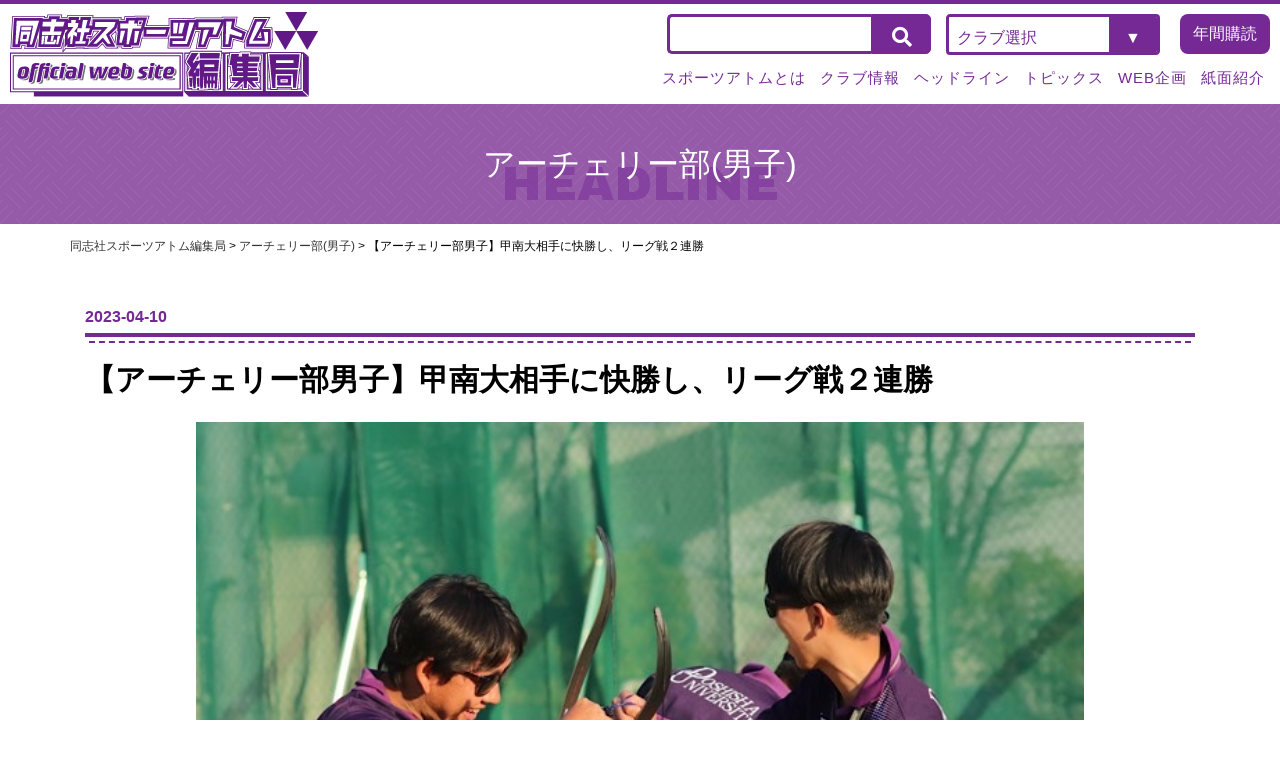

--- FILE ---
content_type: text/html; charset=UTF-8
request_url: https://doshisha-atom.net/archery/10360/
body_size: 69848
content:
<!doctype html>
<html lang="ja">

<head>
    <meta charset="UTF-8">
    <meta name="viewport" content="width=device-width, initial-scale=1">
    <meta name="format-detection" content="telephone=no">
    <link rel="profile" href="https://gmpg.org/xfn/11">
        <meta name='robots' content='index, follow, max-image-preview:large, max-snippet:-1, max-video-preview:-1' />

	<!-- This site is optimized with the Yoast SEO plugin v26.7 - https://yoast.com/wordpress/plugins/seo/ -->
	<title>【アーチェリー部男子】甲南大相手に快勝し、リーグ戦２連勝 - 同志社スポーツアトム編集局</title>
	<link rel="canonical" href="https://doshisha-atom.net/archery/10360/" />
	<meta property="og:locale" content="ja_JP" />
	<meta property="og:type" content="article" />
	<meta property="og:title" content="【アーチェリー部男子】甲南大相手に快勝し、リーグ戦２連勝 - 同志社スポーツアトム編集局" />
	<meta property="og:description" content="　４月９日、甲南大学六甲アイランド体育館で男子第63回関西学生アーチェリーリーグ戦第２戦が行われた。同志社からは、高久（商４）、𠮷田（商１）、髙井（スポ２）、鷲津（商２）、畑本（商４）、岩尾（文情３）、川嶋（スポ３）、本 [&hellip;]" />
	<meta property="og:url" content="https://doshisha-atom.net/archery/10360/" />
	<meta property="og:site_name" content="同志社スポーツアトム編集局" />
	<meta property="article:publisher" content="https://www.facebook.com/atomdoshisha/" />
	<meta property="article:published_time" content="2023-04-10T04:39:13+00:00" />
	<meta property="article:modified_time" content="2023-04-11T02:23:12+00:00" />
	<meta property="og:image" content="https://doshisha-atom.net/cms/wp-content/uploads/2023/04/サムネ.jpg" />
	<meta property="og:image:width" content="640" />
	<meta property="og:image:height" content="480" />
	<meta property="og:image:type" content="image/jpeg" />
	<meta name="author" content="atom-staff" />
	<meta name="twitter:card" content="summary_large_image" />
	<meta name="twitter:creator" content="@atom_doshisha" />
	<meta name="twitter:site" content="@atom_doshisha" />
	<meta name="twitter:label1" content="執筆者" />
	<meta name="twitter:data1" content="atom-staff" />
	<meta name="twitter:label2" content="推定読み取り時間" />
	<meta name="twitter:data2" content="4分" />
	<script type="application/ld+json" class="yoast-schema-graph">{"@context":"https://schema.org","@graph":[{"@type":"Article","@id":"https://doshisha-atom.net/archery/10360/#article","isPartOf":{"@id":"https://doshisha-atom.net/archery/10360/"},"author":{"name":"atom-staff","@id":"https://doshisha-atom.net/#/schema/person/801255b51822da72b29ed0574ba26072"},"headline":"【アーチェリー部男子】甲南大相手に快勝し、リーグ戦２連勝","datePublished":"2023-04-10T04:39:13+00:00","dateModified":"2023-04-11T02:23:12+00:00","mainEntityOfPage":{"@id":"https://doshisha-atom.net/archery/10360/"},"wordCount":7,"commentCount":0,"publisher":{"@id":"https://doshisha-atom.net/#organization"},"image":{"@id":"https://doshisha-atom.net/archery/10360/#primaryimage"},"thumbnailUrl":"https://doshisha-atom.net/cms/wp-content/uploads/2023/04/サムネ.jpg","articleSection":["アーチェリー部(男子)"],"inLanguage":"ja","potentialAction":[{"@type":"CommentAction","name":"Comment","target":["https://doshisha-atom.net/archery/10360/#respond"]}]},{"@type":"WebPage","@id":"https://doshisha-atom.net/archery/10360/","url":"https://doshisha-atom.net/archery/10360/","name":"【アーチェリー部男子】甲南大相手に快勝し、リーグ戦２連勝 - 同志社スポーツアトム編集局","isPartOf":{"@id":"https://doshisha-atom.net/#website"},"primaryImageOfPage":{"@id":"https://doshisha-atom.net/archery/10360/#primaryimage"},"image":{"@id":"https://doshisha-atom.net/archery/10360/#primaryimage"},"thumbnailUrl":"https://doshisha-atom.net/cms/wp-content/uploads/2023/04/サムネ.jpg","datePublished":"2023-04-10T04:39:13+00:00","dateModified":"2023-04-11T02:23:12+00:00","breadcrumb":{"@id":"https://doshisha-atom.net/archery/10360/#breadcrumb"},"inLanguage":"ja","potentialAction":[{"@type":"ReadAction","target":["https://doshisha-atom.net/archery/10360/"]}]},{"@type":"ImageObject","inLanguage":"ja","@id":"https://doshisha-atom.net/archery/10360/#primaryimage","url":"https://doshisha-atom.net/cms/wp-content/uploads/2023/04/サムネ.jpg","contentUrl":"https://doshisha-atom.net/cms/wp-content/uploads/2023/04/サムネ.jpg","width":640,"height":480},{"@type":"BreadcrumbList","@id":"https://doshisha-atom.net/archery/10360/#breadcrumb","itemListElement":[{"@type":"ListItem","position":1,"name":"ホーム","item":"https://doshisha-atom.net/"},{"@type":"ListItem","position":2,"name":"【アーチェリー部男子】甲南大相手に快勝し、リーグ戦２連勝"}]},{"@type":"WebSite","@id":"https://doshisha-atom.net/#website","url":"https://doshisha-atom.net/","name":"同志社スポーツアトム編集局","description":"同志社大学体育会機関紙を製作・発行しているのが私たち同志社スポーツアトム編集局です。","publisher":{"@id":"https://doshisha-atom.net/#organization"},"potentialAction":[{"@type":"SearchAction","target":{"@type":"EntryPoint","urlTemplate":"https://doshisha-atom.net/?s={search_term_string}"},"query-input":{"@type":"PropertyValueSpecification","valueRequired":true,"valueName":"search_term_string"}}],"inLanguage":"ja"},{"@type":"Organization","@id":"https://doshisha-atom.net/#organization","name":"同志社スポーツアトム編集局","url":"https://doshisha-atom.net/","logo":{"@type":"ImageObject","inLanguage":"ja","@id":"https://doshisha-atom.net/#/schema/logo/image/","url":"https://violetcoyote81.sakura.ne.jp/atom/cms/wp-content/uploads/2022/02/logo.png","contentUrl":"https://violetcoyote81.sakura.ne.jp/atom/cms/wp-content/uploads/2022/02/logo.png","width":309,"height":85,"caption":"同志社スポーツアトム編集局"},"image":{"@id":"https://doshisha-atom.net/#/schema/logo/image/"},"sameAs":["https://www.facebook.com/atomdoshisha/","https://x.com/atom_doshisha"]},{"@type":"Person","@id":"https://doshisha-atom.net/#/schema/person/801255b51822da72b29ed0574ba26072","name":"atom-staff","image":{"@type":"ImageObject","inLanguage":"ja","@id":"https://doshisha-atom.net/#/schema/person/image/","url":"https://secure.gravatar.com/avatar/513bec685d1581ae22544e9ec030d23e968edb267d6d9bcdc0b37e91e0bd230f?s=96&d=mm&r=g","contentUrl":"https://secure.gravatar.com/avatar/513bec685d1581ae22544e9ec030d23e968edb267d6d9bcdc0b37e91e0bd230f?s=96&d=mm&r=g","caption":"atom-staff"},"url":"https://doshisha-atom.net/author/atom-staff/"}]}</script>
	<!-- / Yoast SEO plugin. -->


<link rel='dns-prefetch' href='//use.fontawesome.com' />
<link rel="alternate" type="application/rss+xml" title="同志社スポーツアトム編集局 &raquo; フィード" href="https://doshisha-atom.net/feed/" />
<link rel="alternate" type="application/rss+xml" title="同志社スポーツアトム編集局 &raquo; コメントフィード" href="https://doshisha-atom.net/comments/feed/" />
<link rel="alternate" type="application/rss+xml" title="同志社スポーツアトム編集局 &raquo; 【アーチェリー部男子】甲南大相手に快勝し、リーグ戦２連勝 のコメントのフィード" href="https://doshisha-atom.net/archery/10360/feed/" />
<link rel="alternate" title="oEmbed (JSON)" type="application/json+oembed" href="https://doshisha-atom.net/wp-json/oembed/1.0/embed?url=https%3A%2F%2Fdoshisha-atom.net%2Farchery%2F10360%2F" />
<link rel="alternate" title="oEmbed (XML)" type="text/xml+oembed" href="https://doshisha-atom.net/wp-json/oembed/1.0/embed?url=https%3A%2F%2Fdoshisha-atom.net%2Farchery%2F10360%2F&#038;format=xml" />
<style id='wp-img-auto-sizes-contain-inline-css'>
img:is([sizes=auto i],[sizes^="auto," i]){contain-intrinsic-size:3000px 1500px}
/*# sourceURL=wp-img-auto-sizes-contain-inline-css */
</style>
<style id='wp-emoji-styles-inline-css'>

	img.wp-smiley, img.emoji {
		display: inline !important;
		border: none !important;
		box-shadow: none !important;
		height: 1em !important;
		width: 1em !important;
		margin: 0 0.07em !important;
		vertical-align: -0.1em !important;
		background: none !important;
		padding: 0 !important;
	}
/*# sourceURL=wp-emoji-styles-inline-css */
</style>
<style id='wp-block-library-inline-css'>
:root{--wp-block-synced-color:#7a00df;--wp-block-synced-color--rgb:122,0,223;--wp-bound-block-color:var(--wp-block-synced-color);--wp-editor-canvas-background:#ddd;--wp-admin-theme-color:#007cba;--wp-admin-theme-color--rgb:0,124,186;--wp-admin-theme-color-darker-10:#006ba1;--wp-admin-theme-color-darker-10--rgb:0,107,160.5;--wp-admin-theme-color-darker-20:#005a87;--wp-admin-theme-color-darker-20--rgb:0,90,135;--wp-admin-border-width-focus:2px}@media (min-resolution:192dpi){:root{--wp-admin-border-width-focus:1.5px}}.wp-element-button{cursor:pointer}:root .has-very-light-gray-background-color{background-color:#eee}:root .has-very-dark-gray-background-color{background-color:#313131}:root .has-very-light-gray-color{color:#eee}:root .has-very-dark-gray-color{color:#313131}:root .has-vivid-green-cyan-to-vivid-cyan-blue-gradient-background{background:linear-gradient(135deg,#00d084,#0693e3)}:root .has-purple-crush-gradient-background{background:linear-gradient(135deg,#34e2e4,#4721fb 50%,#ab1dfe)}:root .has-hazy-dawn-gradient-background{background:linear-gradient(135deg,#faaca8,#dad0ec)}:root .has-subdued-olive-gradient-background{background:linear-gradient(135deg,#fafae1,#67a671)}:root .has-atomic-cream-gradient-background{background:linear-gradient(135deg,#fdd79a,#004a59)}:root .has-nightshade-gradient-background{background:linear-gradient(135deg,#330968,#31cdcf)}:root .has-midnight-gradient-background{background:linear-gradient(135deg,#020381,#2874fc)}:root{--wp--preset--font-size--normal:16px;--wp--preset--font-size--huge:42px}.has-regular-font-size{font-size:1em}.has-larger-font-size{font-size:2.625em}.has-normal-font-size{font-size:var(--wp--preset--font-size--normal)}.has-huge-font-size{font-size:var(--wp--preset--font-size--huge)}.has-text-align-center{text-align:center}.has-text-align-left{text-align:left}.has-text-align-right{text-align:right}.has-fit-text{white-space:nowrap!important}#end-resizable-editor-section{display:none}.aligncenter{clear:both}.items-justified-left{justify-content:flex-start}.items-justified-center{justify-content:center}.items-justified-right{justify-content:flex-end}.items-justified-space-between{justify-content:space-between}.screen-reader-text{border:0;clip-path:inset(50%);height:1px;margin:-1px;overflow:hidden;padding:0;position:absolute;width:1px;word-wrap:normal!important}.screen-reader-text:focus{background-color:#ddd;clip-path:none;color:#444;display:block;font-size:1em;height:auto;left:5px;line-height:normal;padding:15px 23px 14px;text-decoration:none;top:5px;width:auto;z-index:100000}html :where(.has-border-color){border-style:solid}html :where([style*=border-top-color]){border-top-style:solid}html :where([style*=border-right-color]){border-right-style:solid}html :where([style*=border-bottom-color]){border-bottom-style:solid}html :where([style*=border-left-color]){border-left-style:solid}html :where([style*=border-width]){border-style:solid}html :where([style*=border-top-width]){border-top-style:solid}html :where([style*=border-right-width]){border-right-style:solid}html :where([style*=border-bottom-width]){border-bottom-style:solid}html :where([style*=border-left-width]){border-left-style:solid}html :where(img[class*=wp-image-]){height:auto;max-width:100%}:where(figure){margin:0 0 1em}html :where(.is-position-sticky){--wp-admin--admin-bar--position-offset:var(--wp-admin--admin-bar--height,0px)}@media screen and (max-width:600px){html :where(.is-position-sticky){--wp-admin--admin-bar--position-offset:0px}}

/*# sourceURL=wp-block-library-inline-css */
</style><style id='wp-block-image-inline-css'>
.wp-block-image>a,.wp-block-image>figure>a{display:inline-block}.wp-block-image img{box-sizing:border-box;height:auto;max-width:100%;vertical-align:bottom}@media not (prefers-reduced-motion){.wp-block-image img.hide{visibility:hidden}.wp-block-image img.show{animation:show-content-image .4s}}.wp-block-image[style*=border-radius] img,.wp-block-image[style*=border-radius]>a{border-radius:inherit}.wp-block-image.has-custom-border img{box-sizing:border-box}.wp-block-image.aligncenter{text-align:center}.wp-block-image.alignfull>a,.wp-block-image.alignwide>a{width:100%}.wp-block-image.alignfull img,.wp-block-image.alignwide img{height:auto;width:100%}.wp-block-image .aligncenter,.wp-block-image .alignleft,.wp-block-image .alignright,.wp-block-image.aligncenter,.wp-block-image.alignleft,.wp-block-image.alignright{display:table}.wp-block-image .aligncenter>figcaption,.wp-block-image .alignleft>figcaption,.wp-block-image .alignright>figcaption,.wp-block-image.aligncenter>figcaption,.wp-block-image.alignleft>figcaption,.wp-block-image.alignright>figcaption{caption-side:bottom;display:table-caption}.wp-block-image .alignleft{float:left;margin:.5em 1em .5em 0}.wp-block-image .alignright{float:right;margin:.5em 0 .5em 1em}.wp-block-image .aligncenter{margin-left:auto;margin-right:auto}.wp-block-image :where(figcaption){margin-bottom:1em;margin-top:.5em}.wp-block-image.is-style-circle-mask img{border-radius:9999px}@supports ((-webkit-mask-image:none) or (mask-image:none)) or (-webkit-mask-image:none){.wp-block-image.is-style-circle-mask img{border-radius:0;-webkit-mask-image:url('data:image/svg+xml;utf8,<svg viewBox="0 0 100 100" xmlns="http://www.w3.org/2000/svg"><circle cx="50" cy="50" r="50"/></svg>');mask-image:url('data:image/svg+xml;utf8,<svg viewBox="0 0 100 100" xmlns="http://www.w3.org/2000/svg"><circle cx="50" cy="50" r="50"/></svg>');mask-mode:alpha;-webkit-mask-position:center;mask-position:center;-webkit-mask-repeat:no-repeat;mask-repeat:no-repeat;-webkit-mask-size:contain;mask-size:contain}}:root :where(.wp-block-image.is-style-rounded img,.wp-block-image .is-style-rounded img){border-radius:9999px}.wp-block-image figure{margin:0}.wp-lightbox-container{display:flex;flex-direction:column;position:relative}.wp-lightbox-container img{cursor:zoom-in}.wp-lightbox-container img:hover+button{opacity:1}.wp-lightbox-container button{align-items:center;backdrop-filter:blur(16px) saturate(180%);background-color:#5a5a5a40;border:none;border-radius:4px;cursor:zoom-in;display:flex;height:20px;justify-content:center;opacity:0;padding:0;position:absolute;right:16px;text-align:center;top:16px;width:20px;z-index:100}@media not (prefers-reduced-motion){.wp-lightbox-container button{transition:opacity .2s ease}}.wp-lightbox-container button:focus-visible{outline:3px auto #5a5a5a40;outline:3px auto -webkit-focus-ring-color;outline-offset:3px}.wp-lightbox-container button:hover{cursor:pointer;opacity:1}.wp-lightbox-container button:focus{opacity:1}.wp-lightbox-container button:focus,.wp-lightbox-container button:hover,.wp-lightbox-container button:not(:hover):not(:active):not(.has-background){background-color:#5a5a5a40;border:none}.wp-lightbox-overlay{box-sizing:border-box;cursor:zoom-out;height:100vh;left:0;overflow:hidden;position:fixed;top:0;visibility:hidden;width:100%;z-index:100000}.wp-lightbox-overlay .close-button{align-items:center;cursor:pointer;display:flex;justify-content:center;min-height:40px;min-width:40px;padding:0;position:absolute;right:calc(env(safe-area-inset-right) + 16px);top:calc(env(safe-area-inset-top) + 16px);z-index:5000000}.wp-lightbox-overlay .close-button:focus,.wp-lightbox-overlay .close-button:hover,.wp-lightbox-overlay .close-button:not(:hover):not(:active):not(.has-background){background:none;border:none}.wp-lightbox-overlay .lightbox-image-container{height:var(--wp--lightbox-container-height);left:50%;overflow:hidden;position:absolute;top:50%;transform:translate(-50%,-50%);transform-origin:top left;width:var(--wp--lightbox-container-width);z-index:9999999999}.wp-lightbox-overlay .wp-block-image{align-items:center;box-sizing:border-box;display:flex;height:100%;justify-content:center;margin:0;position:relative;transform-origin:0 0;width:100%;z-index:3000000}.wp-lightbox-overlay .wp-block-image img{height:var(--wp--lightbox-image-height);min-height:var(--wp--lightbox-image-height);min-width:var(--wp--lightbox-image-width);width:var(--wp--lightbox-image-width)}.wp-lightbox-overlay .wp-block-image figcaption{display:none}.wp-lightbox-overlay button{background:none;border:none}.wp-lightbox-overlay .scrim{background-color:#fff;height:100%;opacity:.9;position:absolute;width:100%;z-index:2000000}.wp-lightbox-overlay.active{visibility:visible}@media not (prefers-reduced-motion){.wp-lightbox-overlay.active{animation:turn-on-visibility .25s both}.wp-lightbox-overlay.active img{animation:turn-on-visibility .35s both}.wp-lightbox-overlay.show-closing-animation:not(.active){animation:turn-off-visibility .35s both}.wp-lightbox-overlay.show-closing-animation:not(.active) img{animation:turn-off-visibility .25s both}.wp-lightbox-overlay.zoom.active{animation:none;opacity:1;visibility:visible}.wp-lightbox-overlay.zoom.active .lightbox-image-container{animation:lightbox-zoom-in .4s}.wp-lightbox-overlay.zoom.active .lightbox-image-container img{animation:none}.wp-lightbox-overlay.zoom.active .scrim{animation:turn-on-visibility .4s forwards}.wp-lightbox-overlay.zoom.show-closing-animation:not(.active){animation:none}.wp-lightbox-overlay.zoom.show-closing-animation:not(.active) .lightbox-image-container{animation:lightbox-zoom-out .4s}.wp-lightbox-overlay.zoom.show-closing-animation:not(.active) .lightbox-image-container img{animation:none}.wp-lightbox-overlay.zoom.show-closing-animation:not(.active) .scrim{animation:turn-off-visibility .4s forwards}}@keyframes show-content-image{0%{visibility:hidden}99%{visibility:hidden}to{visibility:visible}}@keyframes turn-on-visibility{0%{opacity:0}to{opacity:1}}@keyframes turn-off-visibility{0%{opacity:1;visibility:visible}99%{opacity:0;visibility:visible}to{opacity:0;visibility:hidden}}@keyframes lightbox-zoom-in{0%{transform:translate(calc((-100vw + var(--wp--lightbox-scrollbar-width))/2 + var(--wp--lightbox-initial-left-position)),calc(-50vh + var(--wp--lightbox-initial-top-position))) scale(var(--wp--lightbox-scale))}to{transform:translate(-50%,-50%) scale(1)}}@keyframes lightbox-zoom-out{0%{transform:translate(-50%,-50%) scale(1);visibility:visible}99%{visibility:visible}to{transform:translate(calc((-100vw + var(--wp--lightbox-scrollbar-width))/2 + var(--wp--lightbox-initial-left-position)),calc(-50vh + var(--wp--lightbox-initial-top-position))) scale(var(--wp--lightbox-scale));visibility:hidden}}
/*# sourceURL=https://doshisha-atom.net/cms/wp-includes/blocks/image/style.min.css */
</style>
<style id='global-styles-inline-css'>
:root{--wp--preset--aspect-ratio--square: 1;--wp--preset--aspect-ratio--4-3: 4/3;--wp--preset--aspect-ratio--3-4: 3/4;--wp--preset--aspect-ratio--3-2: 3/2;--wp--preset--aspect-ratio--2-3: 2/3;--wp--preset--aspect-ratio--16-9: 16/9;--wp--preset--aspect-ratio--9-16: 9/16;--wp--preset--color--black: #000000;--wp--preset--color--cyan-bluish-gray: #abb8c3;--wp--preset--color--white: #ffffff;--wp--preset--color--pale-pink: #f78da7;--wp--preset--color--vivid-red: #cf2e2e;--wp--preset--color--luminous-vivid-orange: #ff6900;--wp--preset--color--luminous-vivid-amber: #fcb900;--wp--preset--color--light-green-cyan: #7bdcb5;--wp--preset--color--vivid-green-cyan: #00d084;--wp--preset--color--pale-cyan-blue: #8ed1fc;--wp--preset--color--vivid-cyan-blue: #0693e3;--wp--preset--color--vivid-purple: #9b51e0;--wp--preset--gradient--vivid-cyan-blue-to-vivid-purple: linear-gradient(135deg,rgb(6,147,227) 0%,rgb(155,81,224) 100%);--wp--preset--gradient--light-green-cyan-to-vivid-green-cyan: linear-gradient(135deg,rgb(122,220,180) 0%,rgb(0,208,130) 100%);--wp--preset--gradient--luminous-vivid-amber-to-luminous-vivid-orange: linear-gradient(135deg,rgb(252,185,0) 0%,rgb(255,105,0) 100%);--wp--preset--gradient--luminous-vivid-orange-to-vivid-red: linear-gradient(135deg,rgb(255,105,0) 0%,rgb(207,46,46) 100%);--wp--preset--gradient--very-light-gray-to-cyan-bluish-gray: linear-gradient(135deg,rgb(238,238,238) 0%,rgb(169,184,195) 100%);--wp--preset--gradient--cool-to-warm-spectrum: linear-gradient(135deg,rgb(74,234,220) 0%,rgb(151,120,209) 20%,rgb(207,42,186) 40%,rgb(238,44,130) 60%,rgb(251,105,98) 80%,rgb(254,248,76) 100%);--wp--preset--gradient--blush-light-purple: linear-gradient(135deg,rgb(255,206,236) 0%,rgb(152,150,240) 100%);--wp--preset--gradient--blush-bordeaux: linear-gradient(135deg,rgb(254,205,165) 0%,rgb(254,45,45) 50%,rgb(107,0,62) 100%);--wp--preset--gradient--luminous-dusk: linear-gradient(135deg,rgb(255,203,112) 0%,rgb(199,81,192) 50%,rgb(65,88,208) 100%);--wp--preset--gradient--pale-ocean: linear-gradient(135deg,rgb(255,245,203) 0%,rgb(182,227,212) 50%,rgb(51,167,181) 100%);--wp--preset--gradient--electric-grass: linear-gradient(135deg,rgb(202,248,128) 0%,rgb(113,206,126) 100%);--wp--preset--gradient--midnight: linear-gradient(135deg,rgb(2,3,129) 0%,rgb(40,116,252) 100%);--wp--preset--font-size--small: 13px;--wp--preset--font-size--medium: 20px;--wp--preset--font-size--large: 36px;--wp--preset--font-size--x-large: 42px;--wp--preset--spacing--20: 0.44rem;--wp--preset--spacing--30: 0.67rem;--wp--preset--spacing--40: 1rem;--wp--preset--spacing--50: 1.5rem;--wp--preset--spacing--60: 2.25rem;--wp--preset--spacing--70: 3.38rem;--wp--preset--spacing--80: 5.06rem;--wp--preset--shadow--natural: 6px 6px 9px rgba(0, 0, 0, 0.2);--wp--preset--shadow--deep: 12px 12px 50px rgba(0, 0, 0, 0.4);--wp--preset--shadow--sharp: 6px 6px 0px rgba(0, 0, 0, 0.2);--wp--preset--shadow--outlined: 6px 6px 0px -3px rgb(255, 255, 255), 6px 6px rgb(0, 0, 0);--wp--preset--shadow--crisp: 6px 6px 0px rgb(0, 0, 0);}:where(.is-layout-flex){gap: 0.5em;}:where(.is-layout-grid){gap: 0.5em;}body .is-layout-flex{display: flex;}.is-layout-flex{flex-wrap: wrap;align-items: center;}.is-layout-flex > :is(*, div){margin: 0;}body .is-layout-grid{display: grid;}.is-layout-grid > :is(*, div){margin: 0;}:where(.wp-block-columns.is-layout-flex){gap: 2em;}:where(.wp-block-columns.is-layout-grid){gap: 2em;}:where(.wp-block-post-template.is-layout-flex){gap: 1.25em;}:where(.wp-block-post-template.is-layout-grid){gap: 1.25em;}.has-black-color{color: var(--wp--preset--color--black) !important;}.has-cyan-bluish-gray-color{color: var(--wp--preset--color--cyan-bluish-gray) !important;}.has-white-color{color: var(--wp--preset--color--white) !important;}.has-pale-pink-color{color: var(--wp--preset--color--pale-pink) !important;}.has-vivid-red-color{color: var(--wp--preset--color--vivid-red) !important;}.has-luminous-vivid-orange-color{color: var(--wp--preset--color--luminous-vivid-orange) !important;}.has-luminous-vivid-amber-color{color: var(--wp--preset--color--luminous-vivid-amber) !important;}.has-light-green-cyan-color{color: var(--wp--preset--color--light-green-cyan) !important;}.has-vivid-green-cyan-color{color: var(--wp--preset--color--vivid-green-cyan) !important;}.has-pale-cyan-blue-color{color: var(--wp--preset--color--pale-cyan-blue) !important;}.has-vivid-cyan-blue-color{color: var(--wp--preset--color--vivid-cyan-blue) !important;}.has-vivid-purple-color{color: var(--wp--preset--color--vivid-purple) !important;}.has-black-background-color{background-color: var(--wp--preset--color--black) !important;}.has-cyan-bluish-gray-background-color{background-color: var(--wp--preset--color--cyan-bluish-gray) !important;}.has-white-background-color{background-color: var(--wp--preset--color--white) !important;}.has-pale-pink-background-color{background-color: var(--wp--preset--color--pale-pink) !important;}.has-vivid-red-background-color{background-color: var(--wp--preset--color--vivid-red) !important;}.has-luminous-vivid-orange-background-color{background-color: var(--wp--preset--color--luminous-vivid-orange) !important;}.has-luminous-vivid-amber-background-color{background-color: var(--wp--preset--color--luminous-vivid-amber) !important;}.has-light-green-cyan-background-color{background-color: var(--wp--preset--color--light-green-cyan) !important;}.has-vivid-green-cyan-background-color{background-color: var(--wp--preset--color--vivid-green-cyan) !important;}.has-pale-cyan-blue-background-color{background-color: var(--wp--preset--color--pale-cyan-blue) !important;}.has-vivid-cyan-blue-background-color{background-color: var(--wp--preset--color--vivid-cyan-blue) !important;}.has-vivid-purple-background-color{background-color: var(--wp--preset--color--vivid-purple) !important;}.has-black-border-color{border-color: var(--wp--preset--color--black) !important;}.has-cyan-bluish-gray-border-color{border-color: var(--wp--preset--color--cyan-bluish-gray) !important;}.has-white-border-color{border-color: var(--wp--preset--color--white) !important;}.has-pale-pink-border-color{border-color: var(--wp--preset--color--pale-pink) !important;}.has-vivid-red-border-color{border-color: var(--wp--preset--color--vivid-red) !important;}.has-luminous-vivid-orange-border-color{border-color: var(--wp--preset--color--luminous-vivid-orange) !important;}.has-luminous-vivid-amber-border-color{border-color: var(--wp--preset--color--luminous-vivid-amber) !important;}.has-light-green-cyan-border-color{border-color: var(--wp--preset--color--light-green-cyan) !important;}.has-vivid-green-cyan-border-color{border-color: var(--wp--preset--color--vivid-green-cyan) !important;}.has-pale-cyan-blue-border-color{border-color: var(--wp--preset--color--pale-cyan-blue) !important;}.has-vivid-cyan-blue-border-color{border-color: var(--wp--preset--color--vivid-cyan-blue) !important;}.has-vivid-purple-border-color{border-color: var(--wp--preset--color--vivid-purple) !important;}.has-vivid-cyan-blue-to-vivid-purple-gradient-background{background: var(--wp--preset--gradient--vivid-cyan-blue-to-vivid-purple) !important;}.has-light-green-cyan-to-vivid-green-cyan-gradient-background{background: var(--wp--preset--gradient--light-green-cyan-to-vivid-green-cyan) !important;}.has-luminous-vivid-amber-to-luminous-vivid-orange-gradient-background{background: var(--wp--preset--gradient--luminous-vivid-amber-to-luminous-vivid-orange) !important;}.has-luminous-vivid-orange-to-vivid-red-gradient-background{background: var(--wp--preset--gradient--luminous-vivid-orange-to-vivid-red) !important;}.has-very-light-gray-to-cyan-bluish-gray-gradient-background{background: var(--wp--preset--gradient--very-light-gray-to-cyan-bluish-gray) !important;}.has-cool-to-warm-spectrum-gradient-background{background: var(--wp--preset--gradient--cool-to-warm-spectrum) !important;}.has-blush-light-purple-gradient-background{background: var(--wp--preset--gradient--blush-light-purple) !important;}.has-blush-bordeaux-gradient-background{background: var(--wp--preset--gradient--blush-bordeaux) !important;}.has-luminous-dusk-gradient-background{background: var(--wp--preset--gradient--luminous-dusk) !important;}.has-pale-ocean-gradient-background{background: var(--wp--preset--gradient--pale-ocean) !important;}.has-electric-grass-gradient-background{background: var(--wp--preset--gradient--electric-grass) !important;}.has-midnight-gradient-background{background: var(--wp--preset--gradient--midnight) !important;}.has-small-font-size{font-size: var(--wp--preset--font-size--small) !important;}.has-medium-font-size{font-size: var(--wp--preset--font-size--medium) !important;}.has-large-font-size{font-size: var(--wp--preset--font-size--large) !important;}.has-x-large-font-size{font-size: var(--wp--preset--font-size--x-large) !important;}
/*# sourceURL=global-styles-inline-css */
</style>

<style id='classic-theme-styles-inline-css'>
/*! This file is auto-generated */
.wp-block-button__link{color:#fff;background-color:#32373c;border-radius:9999px;box-shadow:none;text-decoration:none;padding:calc(.667em + 2px) calc(1.333em + 2px);font-size:1.125em}.wp-block-file__button{background:#32373c;color:#fff;text-decoration:none}
/*# sourceURL=/wp-includes/css/classic-themes.min.css */
</style>
<link rel='stylesheet' id='testsite-awesome-css' href='https://use.fontawesome.com/releases/v5.8.1/css/all.css?ver=6.9' media='all' />
<link rel='stylesheet' id='atom-style-css' href='https://doshisha-atom.net/cms/wp-content/themes/atom/style.css?ver=1.0.0' media='all' />
<link rel='stylesheet' id='fancybox-css' href='https://doshisha-atom.net/cms/wp-content/plugins/easy-fancybox/fancybox/1.5.4/jquery.fancybox.min.css?ver=6.9' media='screen' />
<style id='fancybox-inline-css'>
#fancybox-outer{background:#ffffff}#fancybox-content{background:#ffffff;border-color:#ffffff;color:#000000;}#fancybox-title,#fancybox-title-float-main{color:#fff}
/*# sourceURL=fancybox-inline-css */
</style>
<link rel='stylesheet' id='wp-pagenavi-css' href='https://doshisha-atom.net/cms/wp-content/plugins/wp-pagenavi/pagenavi-css.css?ver=2.70' media='all' />
<link rel='stylesheet' id='wp-block-paragraph-css' href='https://doshisha-atom.net/cms/wp-includes/blocks/paragraph/style.min.css?ver=6.9' media='all' />
<script src="https://doshisha-atom.net/cms/wp-includes/js/jquery/jquery.min.js?ver=3.7.1" id="jquery-core-js"></script>
<script src="https://doshisha-atom.net/cms/wp-includes/js/jquery/jquery-migrate.min.js?ver=3.4.1" id="jquery-migrate-js"></script>
<link rel="https://api.w.org/" href="https://doshisha-atom.net/wp-json/" /><link rel="alternate" title="JSON" type="application/json" href="https://doshisha-atom.net/wp-json/wp/v2/posts/10360" /><link rel='shortlink' href='https://doshisha-atom.net/?p=10360' />
<link rel="pingback" href="https://doshisha-atom.net/cms/xmlrpc.php">    <link rel="shortcut icon" href="https://doshisha-atom.net/favicon.ico">
    <link rel="preconnect" href="https://fonts.googleapis.com">
    <link rel="preconnect" href="https://fonts.gstatic.com" crossorigin>
    <link href="https://fonts.googleapis.com/css2?family=Archivo+Black&family=Lato:wght@300&family=Noto+Sans+JP:wght@400;700&display=swap" rel="stylesheet">

    <link href="https://fonts.googleapis.com/css2?family=M+PLUS+Rounded+1c:wght@400;700&family=Noto+Sans+JP:wght@500&display=swap" rel="stylesheet">
    <!-- Global site tag (gtag.js) - Google Analytics -->
    <script async src="https://www.googletagmanager.com/gtag/js?id=G-ZC5X1D36FF"></script>
    <script>
        window.dataLayer = window.dataLayer || [];

        function gtag() {
            dataLayer.push(arguments);
        }
        gtag('js', new Date());

        gtag('config', 'G-ZC5X1D36FF');
    </script>
</head>

<body class="wp-singular post-template-default single single-post postid-10360 single-format-standard wp-theme-atom">
    <div id="fb-root"></div>
    <script async defer crossorigin="anonymous" src="https://connect.facebook.net/ja_JP/sdk.js#xfbml=1&version=v13.0&appId=538549276310072&autoLogAppEvents=1" nonce="RlfdM3Vh"></script>
        <!--/聖杯レイアウトのため非表示<div id="page" class="site">-->
    <!--<a class="skip-link screen-reader-text" href="#primary">Skip to content</a>-->

    <header id="masthead" class="site-header">
        <div class="headerWrap">
            <div class="area_logo_headerWrap">
                <h1 class="site-title"><a href="https://doshisha-atom.net/" rel="home"><img src="https://doshisha-atom.net/cms/wp-content/themes/atom/images/common/logo.png" srcset="https://doshisha-atom.net/cms/wp-content/themes/atom/images/common/logo@2x.png 2x" alt="同志社スポーツアトム編集局"> </a></h1>
            </div>
            <div class="area_others_headerWrap">
                <div class="upper_area_others">

                    <form role="search" method="get" class="" action="https://doshisha-atom.net/">
                        <div class="search_upper">

                            <input type="search" class="searchTerm" name="s">
                            <button type="submit" class="searchButton">
                                <i class="fa fa-search"></i>
                            </button>

                        </div>
                    </form>
                    <div class="club_upper">
                        <div class="club-linkSelect">
                            <select name="format" id="format" onChange="location.href=value;">
                                <option>クラブ選択</option>
                                <option value="https://doshisha-atom.net/club/archery-w/">アーチェリー部(女子)</option>
                                <option value="https://doshisha-atom.net/club/archery/">アーチェリー部(男子)</option>
                                <option value="https://doshisha-atom.net/club/aikido/">合気道部</option>
                                <option value="https://doshisha-atom.net/club/ice-hockey/">アイスホッケー部</option>
                                <option value="https://doshisha-atom.net/club/american-football/">アメリカンフットボール部</option>
                                <option value="https://doshisha-atom.net/club/badminton/">バドミントン部</option>
                                <option value="https://doshisha-atom.net/club/equestrian/">馬術部</option>
                                <option value="https://doshisha-atom.net/club/volleyball-w/">バレーボール部(女子)</option>
                                <option value="https://doshisha-atom.net/club/volleyball/">バレーボール部(男子)</option>
                                <option value="https://doshisha-atom.net/club/basketball-w/">バスケットボール部(女子)</option>
                                <option value="https://doshisha-atom.net/club/basketball/">バスケットボール部(男子)</option>
                                <option value="https://doshisha-atom.net/club/board-sailing/">ボードセイリング部</option>
                                <option value="https://doshisha-atom.net/club/boxing/">ボクシング部</option>
                                <option value="https://doshisha-atom.net/club/boat/">ボート部</option>
                                <option value="https://doshisha-atom.net/club/bowling/">ボウリング部</option>
                                <option value="https://doshisha-atom.net/club/fencing/">フェンシング部</option>
                                <option value="https://doshisha-atom.net/club/figure-skating/">フィギュアスケート部</option>
                                <option value="https://doshisha-atom.net/club/golf/">ゴルフ部</option>
                                <option value="https://doshisha-atom.net/club/handball-w/">ハンドボール部(女子)</option>
                                <option value="https://doshisha-atom.net/club/handball/">ハンドボール部(男子)</option>
                                <option value="https://doshisha-atom.net/club/iaido/">居合道部</option>
                                <option value="https://doshisha-atom.net/club/car/">自動車部</option>
                                <option value="https://doshisha-atom.net/club/cycling/">自転車競技部</option>
                                <option value="https://doshisha-atom.net/club/semi-rigid-baseball/">準硬式野球部</option>
                                <option value="https://doshisha-atom.net/club/judo/">柔道部</option>
                                <option value="https://doshisha-atom.net/club/canoe/">カヌー部</option>
                                <option value="https://doshisha-atom.net/club/karate/">空手道部</option>
                                <option value="https://doshisha-atom.net/club/kendo/">剣道部</option>
                                <option value="https://doshisha-atom.net/club/aviation/">航空部</option>
                                <option value="https://doshisha-atom.net/club/baseball/">硬式野球部</option>
                                <option value="https://doshisha-atom.net/club/kyudo/">弓道部</option>
                                <option value="https://doshisha-atom.net/club/japanese-style-baseball/">軟式野球部</option>
                                <option value="https://doshisha-atom.net/club/nippon-kempo/">日本拳法部</option>
                                <option value="https://doshisha-atom.net/club/rugby/">ラグビー部</option>
                                <option value="https://doshisha-atom.net/club/lacrosse-w/">ラクロス部(女子)</option>
                                <option value="https://doshisha-atom.net/club/lacrosse/">ラクロス部(男子)</option>
                                <option value="https://doshisha-atom.net/club/wrestling/">レスリング部</option>
                                <option value="https://doshisha-atom.net/club/land-hockey-w/">陸上ホッケー部(女子)</option>
                                <option value="https://doshisha-atom.net/club/land-hockey/">陸上ホッケー部(男子)</option>
                                <option value="https://doshisha-atom.net/club/athletics/">陸上競技部</option>
                                <option value="https://doshisha-atom.net/club/football-w/">サッカー部(女子)</option>
                                <option value="https://doshisha-atom.net/club/football/">サッカー部(男子)</option>
                                <option value="https://doshisha-atom.net/club/mountains/">山岳部</option>
                                <option value="https://doshisha-atom.net/club/shooting/">射撃部</option>
                                <option value="https://doshisha-atom.net/club/shorinji-kempo/">少林寺拳法部</option>
                                <option value="https://doshisha-atom.net/club/soft-ball-w/">ソフトボール部(女子)</option>
                                <option value="https://doshisha-atom.net/club/soft-ball/">ソフトボール部(男子)</option>
                                <option value="https://doshisha-atom.net/club/soft-tennis/">ソフトテニス部</option>
                                <option value="https://doshisha-atom.net/club/swimming/">水泳部</option>
                                <option value="https://doshisha-atom.net/club/skiing/">スキー部</option>
                                <option value="https://doshisha-atom.net/club/sumo/">相撲部</option>
                                <option value="https://doshisha-atom.net/club/speed-skate/">スピードスケート部</option>
                                <option value="https://doshisha-atom.net/club/gymnastics/">体操競技部</option>
                                <option value="https://doshisha-atom.net/club/table-tennis-w/">卓球部(女子)</option>
                                <option value="https://doshisha-atom.net/club/table-tennis/">卓球部(男子)</option>
                                <option value="https://doshisha-atom.net/club/tennis/">テニス部</option>
                                <option value="https://doshisha-atom.net/club/wandervogel/">ワンダーフォーゲル部</option>
                                <option value="https://doshisha-atom.net/club/yacht/">ヨット部</option>
                                <option value="https://doshisha-atom.net/club/triathlon/">トライアスロン部</option>
                                <option value="https://doshisha-atom.net/club/futsal/">フットサル部</option>
                                <option value="https://doshisha-atom.net/club/oendan/">應援団</option>
                            </select>
                        </div>
                    </div>
                    <div class="subsc_upper">
                        <a href="https://doshisha-atom.net/subscribe/">年間購読</a>
                    </div>
                </div>
                <nav class="lower_area_others glNaviPc">
                    <ul id="g-navi" class="g-navi">
                        <a href="https://doshisha-atom.net/aboutus/">スポーツアトムとは</a>
                        <a href="https://doshisha-atom.net/club/">クラブ情報</a>
                        <a href="https://doshisha-atom.net/headline/">ヘッドライン</a>
                        <a href="https://doshisha-atom.net/topics/">トピックス</a>
                        <a href="https://doshisha-atom.net/webplan-all/">WEB企画</a>
                        <a href="https://doshisha-atom.net/newspaper/">紙面紹介</a>
                    </ul>
                </nav>
            </div>
        </div>

        <!--glNaviSp-->
        <div class="glNaviSp">
            <div class="openbtn4"><span></span><span></span><span></span></div>
            <nav id="g-nav4">
                <div class="info-g-nav4">

                    <div class="subsc">
                        <a href="https://doshisha-atom.net/subscribe/">年間購読</a>
                    </div>

                    <form role="search" method="get" class="" action="https://doshisha-atom.net/">
                        <div class="search_upper">

                            <input type="search" class="searchTerm" name="s">
                            <button type="submit" class="searchButton">
                                <i class="fa fa-search"></i>
                            </button>

                        </div>
                    </form>
                </div>

                <div id="g-nav-list">
                    <ul>
                        <li><a href="https://doshisha-atom.net/aboutus/">スポーツアトムとは</a></li>
                        <li><a href="https://doshisha-atom.net/club/">クラブ情報</a></li>
                        <li><a href="https://doshisha-atom.net/headline/">ヘッドライン</a></li>
                        <li><a href="https://doshisha-atom.net/topics/">トピックス</a></li>
                        <li><a href="https://doshisha-atom.net/webplan-all/">WEB企画</a></li>
                        <li><a href="https://doshisha-atom.net/newspaper/">紙面紹介</a></li>
                    </ul>

                </div>

                <div class="club-g-nav4 sp-none">
                    <div class="club-linkSelect  mb-5">
                        <select name="format" id="format" onChange="location.href=value;">
                            <option>クラブ選択</option>
                            <option value="https://doshisha-atom.net/club/archery-w/">アーチェリー部(女子)</option>
                            <option value="https://doshisha-atom.net/club/archery/">アーチェリー部(男子)</option>
                            <option value="https://doshisha-atom.net/club/aikido/">合気道部</option>
                            <option value="https://doshisha-atom.net/club/ice-hockey/">アイスホッケー部</option>
                            <option value="https://doshisha-atom.net/club/american-football/">アメリカンフットボール部</option>
                            <option value="https://doshisha-atom.net/club/badminton/">バドミントン部</option>
                            <option value="https://doshisha-atom.net/club/equestrian/">馬術部</option>
                            <option value="https://doshisha-atom.net/club/volleyball-w/">バレーボール部(女子)</option>
                            <option value="https://doshisha-atom.net/club/volleyball/">バレーボール部(男子)</option>
                            <option value="https://doshisha-atom.net/club/basketball-w/">バスケットボール部(女子)</option>
                            <option value="https://doshisha-atom.net/club/basketball/">バスケットボール部(男子)</option>
                            <option value="https://doshisha-atom.net/club/board-sailing/">ボードセイリング部</option>
                            <option value="https://doshisha-atom.net/club/boxing/">ボクシング部</option>
                            <option value="https://doshisha-atom.net/club/boat/">ボート部</option>
                            <option value="https://doshisha-atom.net/club/bowling/">ボウリング部</option>
                            <option value="https://doshisha-atom.net/club/fencing/">フェンシング部</option>
                            <option value="https://doshisha-atom.net/club/figure-skating/">フィギュアスケート部</option>
                            <option value="https://doshisha-atom.net/club/golf/">ゴルフ部</option>
                            <option value="https://doshisha-atom.net/club/handball-w/">ハンドボール部(女子)</option>
                            <option value="https://doshisha-atom.net/club/handball/">ハンドボール部(男子)</option>
                            <option value="https://doshisha-atom.net/club/iaido/">居合道部</option>
                            <option value="https://doshisha-atom.net/club/car/">自動車部</option>
                            <option value="https://doshisha-atom.net/club/cycling/">自転車競技部</option>
                            <option value="https://doshisha-atom.net/club/semi-rigid-baseball/">準硬式野球部</option>
                            <option value="https://doshisha-atom.net/club/judo/">柔道部</option>
                            <option value="https://doshisha-atom.net/club/canoe/">カヌー部</option>
                            <option value="https://doshisha-atom.net/club/karate/">空手道部</option>
                            <option value="https://doshisha-atom.net/club/kendo/">剣道部</option>
                            <option value="https://doshisha-atom.net/club/aviation/">航空部</option>
                            <option value="https://doshisha-atom.net/club/baseball/">硬式野球部</option>
                            <option value="https://doshisha-atom.net/club/kyudo/">弓道部</option>
                            <option value="https://doshisha-atom.net/club/japanese-style-baseball/">軟式野球部</option>
                            <option value="https://doshisha-atom.net/club/nippon-kempo/">日本拳法部</option>
                            <option value="https://doshisha-atom.net/club/rugby/">ラグビー部</option>
                            <option value="https://doshisha-atom.net/club/lacrosse-w/">ラクロス部(女子)</option>
                            <option value="https://doshisha-atom.net/club/lacrosse/">ラクロス部(男子)</option>
                            <option value="https://doshisha-atom.net/club/wrestling/">レスリング部</option>
                            <option value="https://doshisha-atom.net/club/land-hockey-w/">陸上ホッケー部(女子)</option>
                            <option value="https://doshisha-atom.net/club/land-hockey/">陸上ホッケー部(男子)</option>
                            <option value="https://doshisha-atom.net/club/athletics/">陸上競技部</option>
                            <option value="https://doshisha-atom.net/club/football-w/">サッカー部(女子)</option>
                            <option value="https://doshisha-atom.net/club/football/">サッカー部(男子)</option>
                            <option value="https://doshisha-atom.net/club/mountains/">山岳部</option>
                            <option value="https://doshisha-atom.net/club/shooting/">射撃部</option>
                            <option value="https://doshisha-atom.net/club/shorinji-kempo/">少林寺拳法部</option>
                            <option value="https://doshisha-atom.net/club/soft-ball-w/">ソフトボール部(女子)</option>
                            <option value="https://doshisha-atom.net/club/soft-ball/">ソフトボール部(男子)</option>
                            <option value="https://doshisha-atom.net/club/soft-tennis/">ソフトテニス部</option>
                            <option value="https://doshisha-atom.net/club/swimming/">水泳部</option>
                            <option value="https://doshisha-atom.net/club/skiing/">スキー部</option>
                            <option value="https://doshisha-atom.net/club/sumo/">相撲部</option>
                            <option value="https://doshisha-atom.net/club/speed-skate/">スピードスケート部</option>
                            <option value="https://doshisha-atom.net/club/gymnastics/">体操競技部</option>
                            <option value="https://doshisha-atom.net/club/table-tennis-w/">卓球部(女子)</option>
                            <option value="https://doshisha-atom.net/club/table-tennis/">卓球部(男子)</option>
                            <option value="https://doshisha-atom.net/club/tennis/">テニス部</option>
                            <option value="https://doshisha-atom.net/club/wandervogel/">ワンダーフォーゲル部</option>
                            <option value="https://doshisha-atom.net/club/yacht/">ヨット部</option>
                            <option value="https://doshisha-atom.net/club/triathlon/">トライアスロン部</option>
                            <option value="https://doshisha-atom.net/club/futsal/">フットサル部</option>
                            <option value="https://doshisha-atom.net/club/oendan/">應援団</option>
                        </select>
                    </div>
                </div>
            </nav>
        </div>
        <!--/glNaviSp-->

    </header><!-- #masthead -->
	<main id="primary" class="site-main">

		
<div class="ttlWrap">
    <div class='jattl-ttlwrap'>アーチェリー部(男子)</div><span class='engttl-ttlwrap'>HEADLINE</span></div>
<div class="breadcrumbs" typeof="BreadcrumbList" vocab="https://schema.org/">
    <span property="itemListElement" typeof="ListItem"><a property="item" typeof="WebPage" title="同志社スポーツアトム編集局へ移動する" href="https://doshisha-atom.net" class="home" ><span property="name">同志社スポーツアトム編集局</span></a><meta property="position" content="1"></span> &gt; <span property="itemListElement" typeof="ListItem"><a property="item" typeof="WebPage" title="Go to the アーチェリー部(男子) カテゴリー archives." href="https://doshisha-atom.net/category/archery/" class="taxonomy category" ><span property="name">アーチェリー部(男子)</span></a><meta property="position" content="2"></span> &gt; <span property="itemListElement" typeof="ListItem"><span property="name" class="post post-post current-item">【アーチェリー部男子】甲南大相手に快勝し、リーグ戦２連勝</span><meta property="url" content="https://doshisha-atom.net/archery/10360/"><meta property="position" content="3"></span></div>
<article id="post-10360" class="container post-10360 post type-post status-publish format-standard has-post-thumbnail hentry category-archery">
	<header class="entry-header">
        <div class="entry-meta">
            2023-04-10        </div><!-- .entry-meta -->
        
		<h1 class="entry-title">【アーチェリー部男子】甲南大相手に快勝し、リーグ戦２連勝</h1>			
				
	</header><!-- .entry-header -->

	<div class="entry-content ">
       
                <div class="single_thumbnail">
            
			<div class="post-thumbnail">
				<img width="640" height="480" src="https://doshisha-atom.net/cms/wp-content/uploads/2023/04/サムネ.jpg" class="attachment-post-thumbnail size-post-thumbnail wp-post-image" alt="" decoding="async" fetchpriority="high" srcset="https://doshisha-atom.net/cms/wp-content/uploads/2023/04/サムネ.jpg 640w, https://doshisha-atom.net/cms/wp-content/uploads/2023/04/サムネ-300x225.jpg 300w" sizes="(max-width: 640px) 100vw, 640px" />			</div><!-- .post-thumbnail -->

		        </div>
                
                
		
<p>　４月９日、甲南大学六甲アイランド体育館で男子第63回関西学生アーチェリーリーグ戦第２戦が行われた。同志社からは、高久（商４）、𠮷田（商１）、髙井（スポ２）、鷲津（商２）、畑本（商４）、岩尾（文情３）、川嶋（スポ３）、本庄（商４）、三浦（経３）、長田（商３）の10名が出場（うち三浦・長田はメンバーチェンジ）。甲南大に3334-3034（上位５名合計）で勝利し、また一歩リーグ戦全勝に近づいた。</p>


<div class="wp-block-image">
<figure class="aligncenter size-full"><img decoding="async" width="640" height="480" src="https://violetcoyote81.sakura.ne.jp/atom/cms/wp-content/uploads/2023/04/川嶋-1.jpg" alt="" class="wp-image-10362" srcset="https://doshisha-atom.net/cms/wp-content/uploads/2023/04/川嶋-1.jpg 640w, https://doshisha-atom.net/cms/wp-content/uploads/2023/04/川嶋-1-300x225.jpg 300w" sizes="(max-width: 640px) 100vw, 640px" /><figcaption class="wp-element-caption"><span style="color:#7b007c" class="color">雄叫びを上げる川嶋</span></figcaption></figure>
</div>

<div class="wp-block-image">
<figure class="aligncenter size-full"><img decoding="async" width="640" height="480" src="https://violetcoyote81.sakura.ne.jp/atom/cms/wp-content/uploads/2023/04/鷲津-1.jpg" alt="" class="wp-image-10363" srcset="https://doshisha-atom.net/cms/wp-content/uploads/2023/04/鷲津-1.jpg 640w, https://doshisha-atom.net/cms/wp-content/uploads/2023/04/鷲津-1-300x225.jpg 300w" sizes="(max-width: 640px) 100vw, 640px" /><figcaption class="wp-element-caption"><span style="color:#7b007c" class="color">（左から）グータッチをする鷲津・岡山（心理４）</span></figcaption></figure>
</div>


<p>　円陣を組み、チーム全体で気持ちを1つにして始まった第２戦。第１戦目と変わらず、試合会場に応援メンバーの声援が響きわたる中、50㍍ラウンドから試合が始まった。１エンド目から全員が50点以上を出すと第２エンドには川嶋、第３エンドには𠮷田、鷲津が30金を達成。部員たちの「You‘re No.1!!」の掛け声にも活気があふれた。一方、岩尾はなかなか10点が出ない。そんな時こそメンバー同士声を掛け合い、士気を高め合った。調子の振るわないエンドがあったメンバーもいたものの全員でカバーし合い前半が終了。1618-1415で大差のリードをつけて後半に折り返した。</p>


<div class="wp-block-image">
<figure class="aligncenter size-full is-resized"><img loading="lazy" decoding="async" src="https://violetcoyote81.sakura.ne.jp/atom/cms/wp-content/uploads/2023/04/本庄-1.jpg" alt="" class="wp-image-10364" width="640" height="480" srcset="https://doshisha-atom.net/cms/wp-content/uploads/2023/04/本庄-1.jpg 640w, https://doshisha-atom.net/cms/wp-content/uploads/2023/04/本庄-1-300x225.jpg 300w" sizes="auto, (max-width: 640px) 100vw, 640px" /><figcaption class="wp-element-caption"><span style="color:#7b007c" class="color">喜びをみせる本庄</span></figcaption></figure>
</div>

<div class="wp-block-image">
<figure class="aligncenter size-full"><img loading="lazy" decoding="async" width="640" height="480" src="https://violetcoyote81.sakura.ne.jp/atom/cms/wp-content/uploads/2023/04/岩尾-1.jpg" alt="" class="wp-image-10365" srcset="https://doshisha-atom.net/cms/wp-content/uploads/2023/04/岩尾-1.jpg 640w, https://doshisha-atom.net/cms/wp-content/uploads/2023/04/岩尾-1-300x225.jpg 300w" sizes="auto, (max-width: 640px) 100vw, 640px" /><figcaption class="wp-element-caption"><span style="color:#7b007c" class="color">行射をする岩尾</span></figcaption></figure>
</div>


<p>　後半の30㍍ラウンドでは１エンド目から畑本が60金を叩き出す。その後も、毎エンドメンバーの誰かが必ず30金を出す絶好調ぶりを見せた。中でも第１戦目から安定して高得点を出している本庄の勢いは止まらない。「１週間調子が良かったので普段通りの点数を出せるように意識してやっていた」（本庄）。30㍍ラウンドで30金を合計３回、60金を１回出し、スコアシートにX（10点）を並べた。50㍍で不調だった岩尾も調子を取り戻し、最終エンドで60金。「30㍍では当たって、自分の中ではチームの雰囲気を良くできた」と安堵の様子を見せた。メンバー全員が毎エンドで50点以上を出す圧巻の強さで相手を圧倒し試合終了。</p>


<div class="wp-block-image">
<figure class="aligncenter size-full"><img loading="lazy" decoding="async" width="640" height="480" src="https://violetcoyote81.sakura.ne.jp/atom/cms/wp-content/uploads/2023/04/笑顔.jpg" alt="" class="wp-image-10366" srcset="https://doshisha-atom.net/cms/wp-content/uploads/2023/04/笑顔.jpg 640w, https://doshisha-atom.net/cms/wp-content/uploads/2023/04/笑顔-300x225.jpg 300w" sizes="auto, (max-width: 640px) 100vw, 640px" /><figcaption class="wp-element-caption"><span style="color:#7b007c" class="color">笑顔で矢取りから戻るメンバー</span></figcaption></figure>
</div>

<div class="wp-block-image">
<figure class="aligncenter size-full"><img loading="lazy" decoding="async" width="640" height="480" src="https://violetcoyote81.sakura.ne.jp/atom/cms/wp-content/uploads/2023/04/高久-1.jpg" alt="" class="wp-image-10367" srcset="https://doshisha-atom.net/cms/wp-content/uploads/2023/04/高久-1.jpg 640w, https://doshisha-atom.net/cms/wp-content/uploads/2023/04/高久-1-300x225.jpg 300w" sizes="auto, (max-width: 640px) 100vw, 640px" /><figcaption class="wp-element-caption"><span style="color:#7b007c" class="color">メンバーを鼓舞する高久</span></figcaption></figure>
</div>


<p>　3334-3034で第２戦目も危なげなく勝利を収めた。間違いなく各メンバー、チームのレベルは日々上がっている。第２戦の試合結果では近大を抑え、上位５名の合計点数１位。個人の結果でも鷲津が１位と上り調子である。「自分たちは強いんだぞと自覚しながら、けどもっともっと上を目指していきたい」（高久）。勢い止めることなく急成長を遂げる彼らがゆるぎない自信を胸に第３戦も戦い抜く。（俣野百香）</p>
	</div><!-- .entry-content -->
   
    <footer class="entry-footer right">
        <a class="catLink" href="https://doshisha-atom.net/category/archery/">アーチェリー部(男子)一覧 <i class="fas fa-angle-right"></i></a>	</footer><!-- .entry-footer -->

</article><!-- #post-10360 -->

	<nav class="navigation post-navigation" aria-label="前後の記事へのリンク">
		<h2 class="screen-reader-text">前後の記事へのリンク</h2>
		<div class="nav-links"><div class="nav-previous"><a href="https://doshisha-atom.net/handball-w/10347/" rel="prev"><i class="fas fa-chevron-left"></i> 【ハンドボール部女子】春季リーグ勝利で開幕</a></div><div class="nav-next"><a href="https://doshisha-atom.net/soft-tennis/10369/" rel="next">【ソフトテニス部】リーグのシングルスへの出場権獲得 <i class="fas fa-chevron-right"></i></a></div></div>
	</nav>	</main><!-- #main -->


<footer id="colophon" class="secFooter">
    <div class="site-footer">
        <div class="contentWrap">
            <ul class="link-footer">
                <li><a href="https://doshisha-atom.net/aboutus/">スポーツアトムとは</a></li>
                <li><a href="https://doshisha-atom.net/club/">クラブ情報</a></li>
                <li><a href="https://doshisha-atom.net/headline/">ヘッドライン</a></li>
                <li><a href="https://doshisha-atom.net/topics/">トピックス</a></li>
                <li><a href="https://doshisha-atom.net/webplan/">WEB企画</a></li>
                <li><a href="https://doshisha-atom.net/newspaper">紙面紹介</a></li>
            </ul>
            <div style="clear:both;"></div>
            <div class="container">
                <div class="row inner80 my-5 center ">
                    <div class="col-12 col-md-4 mb-5"><a class="btn-big" href="https://doshisha-atom.net/subscribe">年間購読申し込み</a></div>
                    <div class="col-12 col-md-4 mb-5"><a class="btn-big" href="https://doshisha-atom.net/contact">お問い合わせ</a></div>
                    <div class="col-12 col-md-4"><a class="btn-big" href="https://doshisha-atom.net/promotion">広告募集</a></div>
                </div>
            </div>
            

            <div class="info-footer">
                <div class="catch-info">同志社スポーツの最新情報をお届けするサイト</div>
                <div class="sitename-info">同志社スポーツアトム編集局</div>
                <!--<div class="addr-info">〒610－0394<br class="sp">　京田辺市多々羅都谷1-3　同志社大学成心館2階</div>
                <div class="tel-info">TEL：0774－65－7418　Fax：0774－65－7416</div>-->
            </div>
        </div><!-- .site-info -->
    </div>
    <div class="copy">
        <i class="fas fa-copyright"></i> DOSHISHA SPORTS ATOM
    </div>
</footer><!-- #colophon -->

<!--/聖杯レイアウトのため非表示　</div>　-->
<script src="https://code.jquery.com/jquery-3.4.1.min.js" integrity="sha256-CSXorXvZcTkaix6Yvo6HppcZGetbYMGWSFlBw8HfCJo=" crossorigin="anonymous"></script>
<script type="speculationrules">
{"prefetch":[{"source":"document","where":{"and":[{"href_matches":"/*"},{"not":{"href_matches":["/cms/wp-*.php","/cms/wp-admin/*","/cms/wp-content/uploads/*","/cms/wp-content/*","/cms/wp-content/plugins/*","/cms/wp-content/themes/atom/*","/*\\?(.+)"]}},{"not":{"selector_matches":"a[rel~=\"nofollow\"]"}},{"not":{"selector_matches":".no-prefetch, .no-prefetch a"}}]},"eagerness":"conservative"}]}
</script>
<script src="https://doshisha-atom.net/cms/wp-content/themes/atom/js/navigation.js?ver=1.0.0" id="atom-navigation-js"></script>
<script src="https://doshisha-atom.net/cms/wp-includes/js/comment-reply.min.js?ver=6.9" id="comment-reply-js" async data-wp-strategy="async" fetchpriority="low"></script>
<script src="https://doshisha-atom.net/cms/wp-content/plugins/easy-fancybox/vendor/purify.min.js?ver=6.9" id="fancybox-purify-js"></script>
<script id="jquery-fancybox-js-extra">
var efb_i18n = {"close":"Close","next":"Next","prev":"Previous","startSlideshow":"Start slideshow","toggleSize":"Toggle size"};
//# sourceURL=jquery-fancybox-js-extra
</script>
<script src="https://doshisha-atom.net/cms/wp-content/plugins/easy-fancybox/fancybox/1.5.4/jquery.fancybox.min.js?ver=6.9" id="jquery-fancybox-js"></script>
<script id="jquery-fancybox-js-after">
var fb_timeout, fb_opts={'autoScale':true,'showCloseButton':true,'width':560,'height':340,'margin':20,'pixelRatio':'false','padding':10,'centerOnScroll':false,'enableEscapeButton':true,'speedIn':300,'speedOut':300,'overlayShow':true,'hideOnOverlayClick':true,'overlayColor':'#000','overlayOpacity':0.6,'minViewportWidth':320,'minVpHeight':320,'disableCoreLightbox':'true','enableBlockControls':'true','fancybox_openBlockControls':'true' };
if(typeof easy_fancybox_handler==='undefined'){
var easy_fancybox_handler=function(){
jQuery([".nolightbox","a.wp-block-file__button","a.pin-it-button","a[href*='pinterest.com\/pin\/create']","a[href*='facebook.com\/share']","a[href*='twitter.com\/share']"].join(',')).addClass('nofancybox');
jQuery('a.fancybox-close').on('click',function(e){e.preventDefault();jQuery.fancybox.close()});
/* IMG */
						var unlinkedImageBlocks=jQuery(".wp-block-image > img:not(.nofancybox,figure.nofancybox>img)");
						unlinkedImageBlocks.wrap(function() {
							var href = jQuery( this ).attr( "src" );
							return "<a href='" + href + "'></a>";
						});
var fb_IMG_select=jQuery('a[href*=".jpg" i]:not(.nofancybox,li.nofancybox>a,figure.nofancybox>a),area[href*=".jpg" i]:not(.nofancybox),a[href*=".png" i]:not(.nofancybox,li.nofancybox>a,figure.nofancybox>a),area[href*=".png" i]:not(.nofancybox),a[href*=".webp" i]:not(.nofancybox,li.nofancybox>a,figure.nofancybox>a),area[href*=".webp" i]:not(.nofancybox),a[href*=".jpeg" i]:not(.nofancybox,li.nofancybox>a,figure.nofancybox>a),area[href*=".jpeg" i]:not(.nofancybox)');
fb_IMG_select.addClass('fancybox image');
var fb_IMG_sections=jQuery('.gallery,.wp-block-gallery,.tiled-gallery,.wp-block-jetpack-tiled-gallery,.ngg-galleryoverview,.ngg-imagebrowser,.nextgen_pro_blog_gallery,.nextgen_pro_film,.nextgen_pro_horizontal_filmstrip,.ngg-pro-masonry-wrapper,.ngg-pro-mosaic-container,.nextgen_pro_sidescroll,.nextgen_pro_slideshow,.nextgen_pro_thumbnail_grid,.tiled-gallery');
fb_IMG_sections.each(function(){jQuery(this).find(fb_IMG_select).attr('rel','gallery-'+fb_IMG_sections.index(this));});
jQuery('a.fancybox,area.fancybox,.fancybox>a').each(function(){jQuery(this).fancybox(jQuery.extend(true,{},fb_opts,{'transition':'elastic','transitionIn':'elastic','transitionOut':'elastic','opacity':false,'hideOnContentClick':false,'titleShow':true,'titlePosition':'over','titleFromAlt':true,'showNavArrows':true,'enableKeyboardNav':true,'cyclic':false,'mouseWheel':'true','changeSpeed':250,'changeFade':300}))});
};};
jQuery(easy_fancybox_handler);jQuery(document).on('post-load',easy_fancybox_handler);

//# sourceURL=jquery-fancybox-js-after
</script>
<script src="https://doshisha-atom.net/cms/wp-content/plugins/easy-fancybox/vendor/jquery.easing.min.js?ver=1.4.1" id="jquery-easing-js"></script>
<script src="https://doshisha-atom.net/cms/wp-content/plugins/easy-fancybox/vendor/jquery.mousewheel.min.js?ver=3.1.13" id="jquery-mousewheel-js"></script>
<script id="wp-emoji-settings" type="application/json">
{"baseUrl":"https://s.w.org/images/core/emoji/17.0.2/72x72/","ext":".png","svgUrl":"https://s.w.org/images/core/emoji/17.0.2/svg/","svgExt":".svg","source":{"concatemoji":"https://doshisha-atom.net/cms/wp-includes/js/wp-emoji-release.min.js?ver=6.9"}}
</script>
<script type="module">
/*! This file is auto-generated */
const a=JSON.parse(document.getElementById("wp-emoji-settings").textContent),o=(window._wpemojiSettings=a,"wpEmojiSettingsSupports"),s=["flag","emoji"];function i(e){try{var t={supportTests:e,timestamp:(new Date).valueOf()};sessionStorage.setItem(o,JSON.stringify(t))}catch(e){}}function c(e,t,n){e.clearRect(0,0,e.canvas.width,e.canvas.height),e.fillText(t,0,0);t=new Uint32Array(e.getImageData(0,0,e.canvas.width,e.canvas.height).data);e.clearRect(0,0,e.canvas.width,e.canvas.height),e.fillText(n,0,0);const a=new Uint32Array(e.getImageData(0,0,e.canvas.width,e.canvas.height).data);return t.every((e,t)=>e===a[t])}function p(e,t){e.clearRect(0,0,e.canvas.width,e.canvas.height),e.fillText(t,0,0);var n=e.getImageData(16,16,1,1);for(let e=0;e<n.data.length;e++)if(0!==n.data[e])return!1;return!0}function u(e,t,n,a){switch(t){case"flag":return n(e,"\ud83c\udff3\ufe0f\u200d\u26a7\ufe0f","\ud83c\udff3\ufe0f\u200b\u26a7\ufe0f")?!1:!n(e,"\ud83c\udde8\ud83c\uddf6","\ud83c\udde8\u200b\ud83c\uddf6")&&!n(e,"\ud83c\udff4\udb40\udc67\udb40\udc62\udb40\udc65\udb40\udc6e\udb40\udc67\udb40\udc7f","\ud83c\udff4\u200b\udb40\udc67\u200b\udb40\udc62\u200b\udb40\udc65\u200b\udb40\udc6e\u200b\udb40\udc67\u200b\udb40\udc7f");case"emoji":return!a(e,"\ud83e\u1fac8")}return!1}function f(e,t,n,a){let r;const o=(r="undefined"!=typeof WorkerGlobalScope&&self instanceof WorkerGlobalScope?new OffscreenCanvas(300,150):document.createElement("canvas")).getContext("2d",{willReadFrequently:!0}),s=(o.textBaseline="top",o.font="600 32px Arial",{});return e.forEach(e=>{s[e]=t(o,e,n,a)}),s}function r(e){var t=document.createElement("script");t.src=e,t.defer=!0,document.head.appendChild(t)}a.supports={everything:!0,everythingExceptFlag:!0},new Promise(t=>{let n=function(){try{var e=JSON.parse(sessionStorage.getItem(o));if("object"==typeof e&&"number"==typeof e.timestamp&&(new Date).valueOf()<e.timestamp+604800&&"object"==typeof e.supportTests)return e.supportTests}catch(e){}return null}();if(!n){if("undefined"!=typeof Worker&&"undefined"!=typeof OffscreenCanvas&&"undefined"!=typeof URL&&URL.createObjectURL&&"undefined"!=typeof Blob)try{var e="postMessage("+f.toString()+"("+[JSON.stringify(s),u.toString(),c.toString(),p.toString()].join(",")+"));",a=new Blob([e],{type:"text/javascript"});const r=new Worker(URL.createObjectURL(a),{name:"wpTestEmojiSupports"});return void(r.onmessage=e=>{i(n=e.data),r.terminate(),t(n)})}catch(e){}i(n=f(s,u,c,p))}t(n)}).then(e=>{for(const n in e)a.supports[n]=e[n],a.supports.everything=a.supports.everything&&a.supports[n],"flag"!==n&&(a.supports.everythingExceptFlag=a.supports.everythingExceptFlag&&a.supports[n]);var t;a.supports.everythingExceptFlag=a.supports.everythingExceptFlag&&!a.supports.flag,a.supports.everything||((t=a.source||{}).concatemoji?r(t.concatemoji):t.wpemoji&&t.twemoji&&(r(t.twemoji),r(t.wpemoji)))});
//# sourceURL=https://doshisha-atom.net/cms/wp-includes/js/wp-emoji-loader.min.js
</script>
<script type="text/javascript" src="https://doshisha-atom.net/cms/wp-content/themes/atom/js/common.js"></script>
<script type="text/javascript" src="https://doshisha-atom.net/cms/wp-content/themes/atom/js/move.js"></script>

<a href="#" id="footer_top" class="page-top animated bounce"><img src="https://doshisha-atom.net/cms/wp-content/themes/atom/images/common/page-top.png" alt="ページ上部へ"></a>
</body>

</html>
